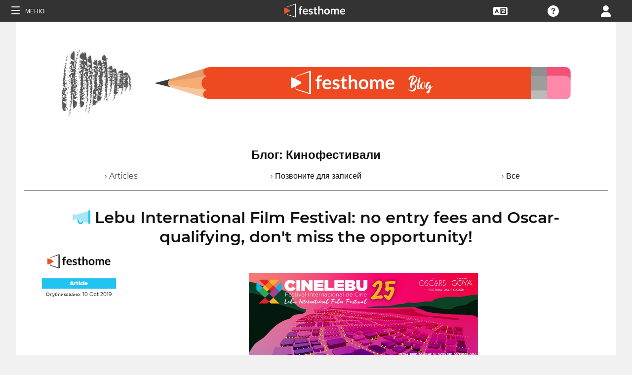

--- FILE ---
content_type: text/html; charset=UTF-8
request_url: https://festivals.festhome.com/ru/blog-article/lebu-international-film-festival-no-entry-fees-and-oscar-qualifying-dont-miss-the-opportunity
body_size: 8583
content:
<!DOCTYPE html>
<html xmlns="http://www.w3.org/1999/xhtml" lang="ru">
<head>
<meta name="title" CONTENT="﻿Кинофестивали: Блог - Festhome"/>
<meta name="author" CONTENT="Festhome" />
<meta name="description" CONTENT="﻿Список Фестивалей и информация с первого взгляда - Откройте для себя отличные фильмы и фестивали всего в один клик мышки.">
<meta name="keywords" CONTENT="фильмы, кинофестиваль, конкурсные работы">
<meta name="revisit" CONTENT="1 day" />
<meta name="distribution" CONTENT="Global" />
<meta name="robots" CONTENT="index,follow" />
<meta http-equiv="Content-Type" content="text/html; charset=utf-8" />
<meta http-equiv="Cache-control" content="public">
<link rel="apple-touch-icon" href="https://festhome.com/favicon.png"/>
<link rel="icon" type="image/png" href="https://festhome.com/favicon.png" />
<meta name="viewport" content="width=device-width, initial-scale=1.0, viewport-fit=cover, minimum-scale=1.0, maximum-scale=1.0, user-scalable=no">


			<link rel="canonical" hreflang="ru" href="https://festhome.com/ru/blog-article/lebu-international-film-festival-no-entry-fees-and-oscar-qualifying-dont-miss-the-opportunity" />
		<link rel="alternate" hreflang="x-default" href="https://festhome.com/blog-article/lebu-international-film-festival-no-entry-fees-and-oscar-qualifying-dont-miss-the-opportunity"/>
		
	<link rel="alternate" hreflang="en" href="https://festhome.com/en/blog-article/lebu-international-film-festival-no-entry-fees-and-oscar-qualifying-dont-miss-the-opportunity"/>	<link rel="alternate" hreflang="es" href="https://festhome.com/es/blog-article/lebu-international-film-festival-no-entry-fees-and-oscar-qualifying-dont-miss-the-opportunity"/>								

<title>﻿Кинофестивали: Блог</title>



<!--<link rel="preconnect" href="https://kit-pro.fontawesome.com">-->
<!--<link rel="preconnect" href="https://stats.g.doubleclick.net">-->
<!--<link rel="preconnect" href="https://www.google-analytics.com">-->
<link rel="preconnect" href="https://www.googletagmanager.com" crossorigin>
<link rel="preconnect" href="https://widget.uservoice.com">

<style>
/*
.jwplayer:focus{outline:0}
.jw-tab-focus:focus{
	outline:#0b7ef4 solid 2px;
	outline: none;
	outline:#f15122 solid 0px;
}
.input_pay_class input[type=radio]:checked+label{border-color: #22c2f1;}
.input_pay_class label > img {height: 44px;}
#waivers_table { overflow: auto; }
*/
div.rating:before { color: #999 !important; }
.festhome-bg-medgrey-color { background-color: #999 !important;	}
.profile_circle {
position: relative;
display: inline-block;
height: 0;
border-radius: 50%;
-webkit-box-shadow: 0 @shadow-length 0 0 @shadow;
box-shadow: 0 @shadow-length 0 0 @shadow;
text-shadow: 0 @shadow-length 0 @shadow;
background: #fff;
color: #f15122;
font-size: 4em;
text-align: center;
line-height: 0;
background-size: cover; background-repeat: no-repeat; border: 1px solid #111; width: 42%; padding: 20% 0;
}
.input_button.dark-button {
	text-decoration: none;
	color: #22c2f1;
	background: rgba(33, 33, 33, 0.9);
	border: 1px solid #333;
}
.input_button.dark-button:hover {
	color: #fff;
	background:#222;
	border: 1px solid #22c2f1;
}
</style>
	
<script>
function analytics_script(){
  
  (function(i,s,o,g,r,a,m){i['GoogleAnalyticsObject']=r;i[r]=i[r]||function(){
  (i[r].q=i[r].q||[]).push(arguments)},i[r].l=1*new Date();a=s.createElement(o),
  m=s.getElementsByTagName(o)[0];a.async=1;a.src=g;m.parentNode.insertBefore(a,m)
  })(window,document,'script','//www.googletagmanager.com/gtag/js?id=G-T7NKZY3MN3','ga');
  
  window.dataLayer = window.dataLayer || [];
  function gtag(){dataLayer.push(arguments);}
  gtag('js', new Date());

  gtag('config', 'G-T7NKZY3MN3', { 'anonymize_ip': true });
/*
  (function(i,s,o,g,r,a,m){i['GoogleAnalyticsObject']=r;i[r]=i[r]||function(){
  (i[r].q=i[r].q||[]).push(arguments)},i[r].l=1*new Date();a=s.createElement(o),
  m=s.getElementsByTagName(o)[0];a.async=1;a.src=g;m.parentNode.insertBefore(a,m)
  })(window,document,'script','//www.google-analytics.com/analytics.js','ga');

  ga('create', 'G-T7NKZY3MN3', {
	  'storage': 'none',
	  'clientId': 'visitor-55814dd6-c1d6-496a-b37e-6fe1e373c900'
	});
  ga('set', 'anonymizeIp', true);
  ga('send', 'pageview');
*/
}
</script>


<!-- Google Sign In -->
<meta name="google-signin-scope" content="profile email"/><meta name="google-signin-client_id" content="790093190230-a01d1bj6l6eknacsuvk26i9aeor7lb7j.apps.googleusercontent.com"/>


<!-- Blog OG -->
		
			
		<!-- Facebook -->
		<meta property="og:title" content="Lebu International Film Festival: no entry fees and Oscar-qualifying, don&#039;t miss the opportunity!"/>		<meta property="og:type" content="article"/>		<meta property="og:image" content="https://festhomedocs.com/festivals/266/dedicated-266.jpg"/>		<meta property="og:url" content="https://festhome.com/blog-article/lebu-international-film-festival-no-entry-fees-and-oscar-qualifying-dont-miss-the-opportunity"/>		<meta property="og:description" content="Last days to submit your short film to &lt;span style-&quot;color: #f15122;&quot;&gt;Lebu International Film Festival&lt;/span&gt;&lt;br&gt;&lt;br&gt;&lt;br/&gt;&lt;br/&gt; Since 1999 the..."/>		
		<!-- Twitter -->
		<meta name="twitter:card" content="summary_large_image"/>		<meta name="twitter:title" content="Lebu International Film Festival: no entry fees and Oscar-qualifying, don&#039;t miss the opportunity!"/>		<meta name="twitter:description" content="Last days to submit your short film to &lt;span style-&quot;color: #f15122;&quot;&gt;Lebu International Film Festival&lt;/span&gt;&lt;br&gt;&lt;br&gt;&lt;br/&gt;&lt;br/&gt; Since 1999 the..."/>		<meta name="twitter:image" content="https://festhomedocs.com/festivals/266/dedicated-266.jpg"/>		<meta name="twitter:site" content="@festhome"/>	
		



	<script id="ze-snippet" src="https://static.zdassets.com/ekr/snippet.js?key=0e0070de-302e-4078-84de-5d0dad53176e"> </script>
	<!--Start of Zendesk Chat Script-->
	<script type="text/javascript">
	function zopim_script(){ 
		window.zESettings = {
		 webWidget: {
		   authenticate: {
		     chat: {
		       jwtFn: function(callback) { 
		         fetch('/users/jwt_chat').then(function(res) {
		            res.text().then(function(jwt) {
		             callback(jwt);
		            });
		          });
		        }
		      } 
		    }
		  }
		};
	}
	
	function zopim_script_old(){
		//console.log('loaded zopim');
		window.$zopim||(function(d,s){var z=$zopim=function(c){z._.push(c)},$=z.s=
		d.createElement(s),e=d.getElementsByTagName(s)[0];z.set=function(o){z.set.
		_.push(o)};z._=[];z.set._=[];$.async=!0;$.setAttribute("charset","utf-8");
		$.src="https://static.zdassets.com/ekr/snippet.js?key=0e0070de-302e-4078-84de-5d0dad53176e";z.t=+new Date;$.
		type="text/javascript";e.parentNode.insertBefore($,e)})(document,"script");
		$zopim(function() {
			// Insert API calls below this line
			// e.g. $zopim.livechat.setLanguage('en');
			
			$zopim.livechat.bubble.hide();
			$zopim.livechat.button.setHideWhenOffline(true);
						// Insert API calls above this line
		});
	}
	</script>
	<!--End of Zendesk Chat Script-->


<script type="text/javascript">
function uservoice_script(){
	
	// Include the UserVoice JavaScript SDK (only needed once on a page)
	UserVoice=window.UserVoice||[];(function(){var uv=document.createElement('script');uv.type='text/javascript';uv.async=true;uv.src='//widget.uservoice.com/tb9T1temMc2SuUSs42nIA.js';var s=document.getElementsByTagName('script')[0];s.parentNode.insertBefore(uv,s)})();
	// Set colors
			UserVoice.push(['set', {
	  accent_color: '#f15122',
	  trigger_color: 'white',
	  trigger_background_color: '#f15122',
	  left: '5px',
	  height: '400px',
	  menu_enabled: false,
	  post_suggestion_enabled: false,
	  smartvote_enabled: false,
	  permalinks_enabled: false,
	  ticket_custom_fields: {
						//'vacation': '1',
		'type': 'FESTHOME'
	  },
	  	  strings: {
	  	contact_title: 'Send a message or call us',
	  		  	contact_message_placeholder: 'E-mail: Message us here' + '\n' + '\n' + 'Phone & WhatsApp ES: +34 683 158 619' + '\n' + 'Phone Only US: +1 (516) 858 4285' + '\n' + '\n' + '(Phone 12:00 to 18:00GMT - Now: 20:29)',
	  	//contact_message_placeholder: 'E-mail: Message us here' + '\n' + '\n' + 'Phone ES: +34 683 158 619' + '\n' + 'Phone US: +1 (516) 858 4285' + '\n' + 'Phone UK: +44(0)20 3286 4140﻿' + '\n' + '(Phone 12:00 to 18:00GMT - Now: 20:29)',
	  	//contact_message_placeholder: 'E-mail: Message us here' + '\n' + '\n' + 'Phone support is temporarily disabled due to COVID-19 situation',
	  		  	//contact_message_placeholder: 'Give feedback or ask for help!' + '\n' + '\n' + 'Support limited from 4th to 10th February due to our assistance to the Clermont-Ferrand and Berlin Film Markets',
	  	contact_skip_instant_answers_button: 'Skip and send message',
	  	contact_success_title: 'Message sent!',
	  	contact_success_body: 'We will get back to you soon!',
	  }
	  	}]);
	
	UserVoice.push(['identify', {
					}]);
}
</script>

<script type="text/javascript">    
    window.display_menu = 0;
    function DisplayMenu(){
    	$('#nav-icon1, #nav-icon2').toggleClass('open');
		if(window.display_menu == 0){
			$('.toggle-menu label').fadeOut( 300 );
			$('.main-nav').animate({'left': '0'}, 500, 'easeInOutCubic');
			
			$('.navbar_item').addClass('opened');
			
			$('#navbar_menu').animate({'border-right': '0px solid #222;'}, 300, 'easeInOutSine');
			$('#navbar_menu').addClass('display_none');
			window.display_menu = 1;
		} else {
			$('.toggle-menu label').fadeIn( 300 );
			$('.main-nav').animate({'left': '-83.3%'}, 500, 'easeInOutCubic');
			
			$('.navbar_item').removeClass('opened');
			
			$('#navbar_menu').removeClass('display_none');
			window.display_menu = 0;
		}
	}
</script>

</head>
<body>
	
	<!--
	    <p style="height:14px;background:#f15122;font-size:12px;text-align:center;font-weight:bold;margin: 0px;">We have had a hardware incident with the servers and are bringing back the services, sorry and thank you for your patience.</p>
        -->
    
	
	<noscript>
    	<p class="festhome-bg-color padding-half text-center">В вашем браузере отключен JavaScript. Для правильной работы данного веб-сайта требуется JavaScript. Пожалуйста, включите JavaScript или свяжитесь с поддержкой</p>
	</noscript>
    <header class="header row">
	    <style>
:root {
  --h: 5rem;
  
  --g-red: #D04B36;
  --g-orange: #E36511;
  --g-yellow: #FFBA00;
  --g-green: #00B180;
  --g-blue: #147AAB;
  --g-indigo: #675997;
  
  --t-blue: #4FA5C2;
  --t-pink: #F587AC;
  --t-white: #F9FBFC;
  
  --b-pink: #C1357E;
  --b-purple: #675997;
  --b-blue: #0655A9;
  
  --p-magenta: #FA5E5B;
  --p-yellow: #FFBA00;
  --p-blue: #4FA5C2;
  
  --a-black: #000000;
  --a-grey: #A3A3A3;
  --a-white: #FFFFFF;
  --a-purple: #800080;
  
  --nb-black: #000000;
  --nb-yellow: #FFF433;
  --nb-white: #FFFFFF;
  --nb-purple: #9B59D0;
}
.event-pride-background {
	background-image: linear-gradient(var(--g-red) 0%, var(--g-red) 16.6666%, var(--g-orange) 16.6666%,var(--g-orange) 33.333%, var(--g-yellow) 33.333%, var(--g-yellow) 50%, var(--g-green) 50%, var(--g-green) 66.6666%, var(--g-blue) 66.6666%, var(--g-blue) 83.3333%, var(--g-indigo) 83.3333%, var(--g-indigo) 100%);
}
.event-xmas-background, .menu.event-xmas-background div:hover>ul {
	background-color: #B3000C !important;
}
.menu.event-xmas-background input {
	background-color: #fff !important;
	color: #B3000C !important;
}
.event-women-background, .menu.event-women-background div:hover>ul {
	background-color: #46296E !important;
}
</style>
	
<script>
	function SearchSite(){
		var value = $('#search_site_data').val();
		
		//$('#card-tags_'+relacion_id).val('...').addClass('festhome-bg-yellow-color');
		
		$.ajax({
		  type: "POST",
		  url: "/homes/search",
		  data: {"value": value},
		  dataType: "html",
		  cache: false
		})
		.done(function(response) {
			if(response){
				$('#search_site_results').removeClass('display_none');
				$('#search_site_results').html(response);
				$('#search_site_data').css('color', 'white');
			} else {
				$('#search_site_data').css('color', 'red');
				$('#search_site_results').addClass('display_none');
				//$('#search_site_results').html('Nothing Found...');
			}
		});
	}
</script>

<div class="menu row col-12   ">
    
	<div class="toggle-menu left col-1" onclick="DisplayMenu();" style="max-width: 16.6%; max-width: 10.6%;">
        <label><span id="nav-icon1"><span></span><span></span><span></span></span> <!--<i class="fad fa-holly-berry"></i>--> <span class="mobile_hide" style="font-size: 0.5em; vertical-align: middle; text-transform: uppercase;">&nbsp;Меню</span></label>
	</div>
	
	<div class="mobile_hide col-4"></div>
	<div class="mobile_hide col-2">
		<a href="https://festhome.com/"><img src="https://festhomedocs.com/img/logos/festhome_white.svg" style="max-width: 100%; height: 100%; padding:0px; margin: 0 auto;" alt=""/></a>
	</div>
	<div class="computer_hide col-2" style="max-width: 41.8%;">
		<a href="https://festhome.com/"><img src="https://festhomedocs.com/img/logos/festhome_white.svg" style="max-width: 100%; height: 100%; padding:0px; margin: 0 auto;" alt=""/></a>
	</div>
    	
		
    <div class="right col-1" style="max-width: 16.6%;">
		<a href="/login" title="﻿Логин"><i class="fa fa-user"></i></a>    </div>
    
		
        
	    <div class="right col-1 mobile_hide pointer" data-uv-trigger>
	    	<a title="Technical Support"><i class="fa fa-question-circle"></i></a>
	    </div>
    
    	
    <div class="right col-1 mobile_hide dropdown" style="max-width: 16.6%;">
		<a href="/english"><i class="fa fa-language"></i></a>		<ul style="min-width: 8%;">
	        <li><a href="/en/blog-article/lebu-international-film-festival-no-entry-fees-and-oscar-qualifying-dont-miss-the-opportunity">English</a></li>
	        <li><a href="/es/blog-article/lebu-international-film-festival-no-entry-fees-and-oscar-qualifying-dont-miss-the-opportunity">Español</a></li>
	        <li><a href="/fr/blog-article/lebu-international-film-festival-no-entry-fees-and-oscar-qualifying-dont-miss-the-opportunity">Français</a></li>
	        <li><a href="/it/blog-article/lebu-international-film-festival-no-entry-fees-and-oscar-qualifying-dont-miss-the-opportunity">Italiano</a></li>
	        <li><a href="/pt/blog-article/lebu-international-film-festival-no-entry-fees-and-oscar-qualifying-dont-miss-the-opportunity">Português</a></li>
	        <li><a href="/de/blog-article/lebu-international-film-festival-no-entry-fees-and-oscar-qualifying-dont-miss-the-opportunity">Deutsch</a></li>
	        <li><a href="/ru/blog-article/lebu-international-film-festival-no-entry-fees-and-oscar-qualifying-dont-miss-the-opportunity">русский</a></li>
	        <li><a href="/ko/blog-article/lebu-international-film-festival-no-entry-fees-and-oscar-qualifying-dont-miss-the-opportunity">한국어</a></li>
	        <li><a href="/ja/blog-article/lebu-international-film-festival-no-entry-fees-and-oscar-qualifying-dont-miss-the-opportunity">日本語</a></li>
    	</ul>
    </div>
    
	    
</div>

<div id="search_site_results" class="menu-search-results display_none">
	
</div>

<!-- Filmmakers -->
	
		    	    		        </header>
    <div id="preWrap">
	
					<link rel="stylesheet" type="text/css" href="https://festhomedocs.com/css/jquery.fancybox3.min.css" defer="defer" async="async"/>						<link rel="stylesheet" type="text/css" href="https://festhomedocs.com/css/chosen_0.3.css" defer="defer" async="async"/>												<link rel="stylesheet" type="text/css" href="https://festhomedocs.com/css/fap-6.7.2/css/all.min.css" defer="defer" async="async"/>						<link rel="stylesheet" type="text/css" href="https://festhomedocs.com/css/jquery-ui.min.css" defer="defer" async="async"/><link rel="stylesheet" type="text/css" href="https://festhomedocs.com/css/jquery-ui-timepicker-addon.css" defer="defer" async="async"/>			<link rel="stylesheet" type="text/css" href="https://festhomedocs.com/css/fh_css_v5.4.22.min.css" defer="defer" async="async"/>					
	    
<div id="main-nav" class="main-nav row col-1" style="">
	
	<div class="navbar_item col-1" onclick="DisplayMenu();" style="text-align: center;">
		<span id="nav-icon2"><span></span><span></span><span></span></span> <!--<i style="cursor: pointer; float: none; font-weight: 100; font-size: 0.4em;" class="fa fa-times"></i>-->
	</div>
	
	<div class="navbar_air_separator col-1"></div>
	
		    <div class="navbar_item col-1">
	    	<a href="/login">﻿Логин</a>	    </div>
	    <div class="navbar_item col-1">
			<a href="/register">﻿Регистрация</a>	    </div>
		
	<div class="navbar_air_separator col-1"></div>
	<!--<div class="navbar_separator col-1"></div>-->
	
		
		
	<div class="navbar_air_separator col-1"></div>
	<div class="navbar_air_separator col-1"></div>
	
        	    	
	<div class="navbar_separator col-1" style="font-style: italic; text-align: center; font-size: 0.7em; border: none;">﻿Перейти...</div>
	
    <div class="navbar_item col-1">
		<a href="https://filmmakers.festhome.com">Зона Кинорежиссеров</a>    </div>
    
    <div class="navbar_item col-1">
		<a href="https://festivals.festhome.com"><b style="color: #f15122;">&bullet;</b> Зона фестивалей</a>    </div>
    
    <div class="navbar_item col-1">
		<a href="/industry_events">Industry Area</a>    </div>
    
        <div class="navbar_item col-1">
		<a href="https://tv.festhome.com">Festhome TV</a>    </div>
	<div class="navbar_item nav-dropdown col-1">
		<a>﻿Язык&nbsp;&nbsp;&#x25BE;</a>
		<ul>
	        <li><a href="/en/blog-article/lebu-international-film-festival-no-entry-fees-and-oscar-qualifying-dont-miss-the-opportunity">English</a></li>
	        <li><a href="/es/blog-article/lebu-international-film-festival-no-entry-fees-and-oscar-qualifying-dont-miss-the-opportunity">Español</a></li>
	        <li><a href="/fr/blog-article/lebu-international-film-festival-no-entry-fees-and-oscar-qualifying-dont-miss-the-opportunity">Français</a></li>
	        <li><a href="/it/blog-article/lebu-international-film-festival-no-entry-fees-and-oscar-qualifying-dont-miss-the-opportunity">Italiano</a></li>
	        <li><a href="/pt/blog-article/lebu-international-film-festival-no-entry-fees-and-oscar-qualifying-dont-miss-the-opportunity">Português</a></li>
	        <li><a href="/de/blog-article/lebu-international-film-festival-no-entry-fees-and-oscar-qualifying-dont-miss-the-opportunity">Deutsch</a></li>
	        <li><a href="/ru/blog-article/lebu-international-film-festival-no-entry-fees-and-oscar-qualifying-dont-miss-the-opportunity">русский</a></li>
	        <li><a href="/ko/blog-article/lebu-international-film-festival-no-entry-fees-and-oscar-qualifying-dont-miss-the-opportunity">한국어</a></li>
	        <li><a href="/ja/blog-article/lebu-international-film-festival-no-entry-fees-and-oscar-qualifying-dont-miss-the-opportunity">日本語</a></li>
		</ul>
	</div>
        
</div>	    
	    <div id="wrap">
		    
		    		    		    	    
							<script type="text/javascript" src="https://festhomedocs.com/js/jquery-3.2.1.js"></script>				<script type="text/javascript" src="https://festhomedocs.com/js/chosen.jquery.min.js" defer="defer"></script>						
			<div id="content_wrapper">
	        	<div id="contenido">
	
	<script>
	    function ShareFB(festival_url){
		    window.open('https://www.facebook.com/sharer/sharer.php?u=https://festhome.com/festival/'+festival_url,'facebook-share-dialog',"width=626, height=436");
	    }
	    function ShareTW(festival_url,festival_name,hashtag){
		    var twtTitle = festival_name;
		    var twtUrl = 'https://festhome.com/festival/'+festival_url;
		    var twHastag = '';
		    if(hashtag){
			    twHastag = '&hashtags='+hashtag+'&related='+hashtag;
		    }
		    var twtLink = 'http://twitter.com/intent/tweet?text=' + encodeURIComponent(twtTitle) + '&url=' + encodeURIComponent(twtUrl) + '&via=festhome' + twHastag;
		    var width  = 575,
		        height = 400,
		        left   = ($(window).width()  - width)  / 2,
		        top    = ($(window).height() - height) / 2,
		        url    = twtLink,
		        opts   = 'status=1' +
		                 ',width='  + width  +
		                 ',height=' + height +
		                 ',top='    + top    +
		                 ',left='   + left;
		    
		    window.open(url, 'twitter', opts);
	    }
	    
	    function ShareBlogFB(noticia_url){
		    window.open('https://www.facebook.com/sharer/sharer.php?u=https://festhome.com/blog-article/'+noticia_url,'facebook-share-dialog',"width=626, height=436");
	    }
	    function ShareBlogTW(noticia_url,noticia_title){
		    var twtTitle = noticia_title;
		    var twtUrl = 'https://festhome.com/blog-article/'+noticia_url;
		    var twHastag = '';
		    var twtLink = 'http://twitter.com/intent/tweet?text=' + encodeURIComponent(twtTitle) + '&url=' + encodeURIComponent(twtUrl) + '&via=festhome' + twHastag;
		    var width  = 575,
		        height = 400,
		        left   = ($(window).width()  - width)  / 2,
		        top    = ($(window).height() - height) / 2,
		        url    = twtLink,
		        opts   = 'status=1' +
		                 ',width='  + width  +
		                 ',height=' + height +
		                 ',top='    + top    +
		                 ',left='   + left;
		    
		    window.open(url, 'twitter', opts);
	    }
	</script>
	
	<div class="col-12 padding festhome-bg-white-color">
		
		<div class="col-12">
			<img style="width: 100%;" src="https://festhomedocs.com/img/bbf/banner-blog5.jpg">
		</div>
		<br style="clear: both;"/>
		<br style="clear: both;"/>
		
		<div class="col-12 text-center">
			<h1 class="text-big text-bold">Блог:&nbsp;﻿Кинофестивали</h1>
			<br>
			<div class="col-4 text-center">
				<a href="/blog/articles" class="text-thin ">&rsaquo;&nbsp;Articles</a>
			</div>
			<div class="col-4 text-center">
				<a href="/blog/call-for-entries" class="text-thin ">&rsaquo;&nbsp;﻿Позвоните для записей</a>
			</div>
			<div class="col-4 text-center">
				<a href="/blog/all" class="text-thin ">&rsaquo;&nbsp;﻿Все</a>
			</div>
		</div>
				<br style="clear: both;"/>
		<br style="clear: both;"/>
		
		<div class="col-12 border-top-black thin-border-top">&nbsp;</div>
		
				
			

	
	<div class="col-12 festhome-bg-white-color padding">
	
		<div class="col-12 text-center">
			<!--
			<div class="col-1 text-center">
				<span class=""><i class="fad fa-megaphone fa-2x festhome-comp-color"></i>&nbsp;</span>
			</div>
			-->
			<div class="col-12 text-center">
				<h2 class="text-bigger text-bold festhome-black-color"><i class="fad fa-megaphone festhome-comp-color"></i> Lebu International Film Festival: no entry fees and Oscar-qualifying, don't miss the opportunity!</h2>
			</div>
		</div>
		<div class="col-2 ">
			<div class="col-12 padding-half">
				<img class="festival-edit-prom-banner" alt="Logo of Festhome" data-src="https://documents.festhome.com/img/logos/festhome_black.svg">
			</div>
			<div class="col-12 text-center">
				<div class="text-smallest blog-tag festhome-bg-comp-color fullwidth">
										<a href="/blog/100" class="white">Article</a>				</div>
				<span class="text-smallest">Опубликовано:&nbsp;10 Oct 2019</span>
			</div>
		</div>
		<div class="col-10 padding">
			
			<br style="clear: both;"/>
			<br style="clear: both;"/>
			
						<div class="col-3">&nbsp;</div>
			<div class="col-6">
				<img class="festival-edit-prom-banner" data-src="https://festhomedocs.com/festivals/266/dedicated-266.jpg">
			</div>
			<div class="col-3">&nbsp;</div>
			
			<br style="clear: both;"/>
			<br style="clear: both;"/>
						
			<div class="col-12 padding blog-text-body text-thin">
				Last days to submit your short film to <span style-"color: #f15122;">Lebu International Film Festival</span><br><br><br/><br/> Since 1999 the <b>Lebu International Film Festival</b> contributes to culture and arts, enhancing training, education and audiences. Also, there is always room in its programming to encourage children to love film<br/><br/><br />
Being one of the most important film festivals in Chile, it has spread abroad with sub-branches in Argentina, Spain, Cuba and Guatemala, keeping always the goal to offer Chilean and foreign filmmakers a window for dissemination, marketing, and distribution of short films.<br/><br/><br><br>The only Oscars&#174; awards qualifying short film festival from Chile: The winning short films in the <b>International Fiction, Regional Fiction and International Animation</b> categories will be watched by the qualifying juries for the Academy Awards &#174;.<br><br><span style="color: #f15122;"><b>Submissions HAVE NO ENTRY FEES and can be made UNTIL OCTOBER 10th. </b></span> Don't miss out on submitting your short film!			</div>
			<br style="clear: both;"/>
			<br style="clear: both;"/>
						<div class="col-3">&nbsp;</div>
			<div class="col-6 padding">
				<img class="festival-edit-prom-banner" data-src="https://festhomedocs.com/festivals/266/foto2-266.jpg">
			</div>
						
			<br style="clear: both;"/>
			<br style="clear: both;"/>
				
			<div class="col-2 padding-sides">
				<a href="/blog-article/lebu-international-film-festival-no-entry-fees-and-oscar-qualifying-dont-miss-the-opportunity" class="input_button dashboard_mini active-button"><i class="fa fa-link festhome-color"></i>&nbsp;﻿Ссылка</a>			</div>
			
			<div class="col-2">&nbsp;</div>
			<div class="col-8">
				<div class="col-4 festival-viewer-box-title">Поделиться в социальных сетях</div>
				<div class="col-4 padding-sides-half">
					<a class="input_button festival-card-mini" onclick="ShareBlogFB('lebu-international-film-festival-no-entry-fees-and-oscar-qualifying-dont-miss-the-opportunity');return false;" rel="nofollow" share_url="https://festhome.com/blog-article/lebu-international-film-festival-no-entry-fees-and-oscar-qualifying-dont-miss-the-opportunity" target="_blank">
					    <i class="fa fa-thumbs-up" style="color: #3b5998;"></i>&nbsp;Facebook&nbsp;
					</a>
				</div>
				<div class="col-4 padding-sides-half">
					<a class="input_button festival-card-mini" onclick="ShareBlogTW('lebu-international-film-festival-no-entry-fees-and-oscar-qualifying-dont-miss-the-opportunity','Lebu International Film Festival: no entry fees and Oscar-qualifying, don't miss the opportunity!');return false;">
					    <i class="fab fa-twitter" style="color: #00aced;"></i>&nbsp;Tweet
					</a>
				</div>
			</div>
			
		</div>
	</div>

				
			<div class="col-12 border-top-grey">&nbsp;</div>
			
				
	</div>
	
	
    	
</div>			</div>
			
	    </div>
	    <div class="footer">
	
	<div class="col-12">
		<br style="clear: both;">
	
	    	    
			<div class="col-12 padding">
				<a class="input_button white-button" data-uv-trigger data-uv-position="top" title="﻿Свяжитесь с нами">﻿Появились вопросы?</a>
			</div>
	    
	    	    
		<br style="clear: both;">
		<br style="clear: both;">
		<div class="col-4">&nbsp;</div>
		<div class="col-6 border-top-white">&nbsp;</div>
		<div class="col-2">&nbsp;</div>
	</div>
			
	<div class="col-12">
		<div class="col-4">
			<img src="https://festhomedocs.com/img/blank.png" data-src="https://festhomedocs.com/img/logos/logo_white_467x121.png" style="max-width: 50%;" alt="Festhome Film Festival Submissions White Transparent Logo"/>			
			<div class="footer_icons">
				<a href="http://facebook.com/festhome" class="fab fa-facebook-f"></a>				<a href="http://twitter.com/festhome" class="fab fa-twitter"></a>				<a href="https://www.youtube.com/user/Festhome" class="fab fa-youtube"></a>				<a href="https://instagram.com/festhomeplatform" class="fab fa-instagram"></a>				<a href="https://vimeo.com/festhome" class="fab fa-vimeo"></a>				<a href="https://festhome.com/feed.rss" class="fas fa-rss-square"></a>			</div>
			<div class="footer_icons">
				<p class="text-center">Copyright 2012-2026</p>
				<p class="text-center">All Rights Reserved</p>
			</div>
		</div>
		
		<div class="col-6 footer-links">
			<div class="col-4">
				<a href="/faqs-for-festivals">ЧаВо</a>				<br/>
				<a href="/festivals">﻿Кинофестивали</a>				<br/>
				<a href="/blog">Блог</a>			</div>
			<div class="col-4">
			    					<a href="#" data-uv-trigger data-uv-position="top">﻿Контакты</a>
			    				<br/>
				<a href="/about">﻿Команда</a>				<br/>
							</div>
			<div class="col-4">
				<a href="/terms-of-use-festivals">﻿Условия пользования</a>				<br/>
				<a href="/privacy-policy">﻿Политика конфиденциальности</a>				<br/>
				<a href="/return-policy">﻿Положение о возвратах</a>			</div>
		</div>
		<div class="col-2">
			<!--
			<div class="footer_icons">
				<i class="fab fa-paypal"></i>&nbsp;
				<i class="fab fa-stripe"></i>
			</div>
			-->
			<br/>
					</div>
		
		<br style="clear: both;">
		<br style="clear: both;">
	</div>
	
</div>    </div>
	
		<script type="text/javascript" src="https://festhomedocs.com/js/jquery-ui.29062023.min.js" defer="defer"></script>	<script type="text/javascript" src="https://festhomedocs.com/js/jquery.lazyloadxt.extra.min.js" defer="defer"></script><script type="text/javascript" src="https://festhomedocs.com/js/jquery.lazyloadxt.bg.min.js" defer="defer"></script>	
	<script>
	function home_script(){
	    $(function(){
		    
		    window.window_size = $( window ).width();
		    window.bodysize = $('body').innerWidth();
		    
		    if(window.window_size > 1024){
			    window.mobile = false;
		    } else {
			    window.mobile = true;
		    }
		    
			window.addEventListener("orientationchange", function() {
				window.window_size = $( window ).width();
		    	window.bodysize = $('body').innerWidth();
			    if(window.window_size > 1024){
				    window.mobile = false;
			    } else {
				    window.mobile = true;
			    }
			}, false);
			
		    //console.log(window.mobile);
		    if(!window.mobile){
			    $( document ).tooltip({
				    show: false,
				    //hide: false,
					position: {
						my: "center bottom-25",
						at: "center top",
						using: function( position, feedback ) {
						  $( this ).css( position );
						  $( "<div>" )
						    .addClass( "arrow" )
						    .addClass( feedback.vertical )
						    .addClass( feedback.horizontal )
						    .appendTo( this );
						}
					},
					content: function(callback) { 
						callback($(this).prop('title').replace('|', '<br/>')); 
						return $(this).attr('title');
					},
					hide: {
				        //effect: "slideDown",
				        duration: 100,
				        fixed: true
				    }
			    });
		    }
		    
	        $("a.info").fancybox();
	        $("a.button").fancybox();
			$(".fancyboximg").fancybox({ helpers: { overlay: { locked: false } } });
			$(".fancybox").fancybox();
			//$(".open_ajax").fancybox({type: 'ajax', helpers: { overlay: { locked: false } } });
			
			$(".open_ajax").fancybox({
				type: 'ajax',
				//protect: false,
				//modal: true,
				//toolbar : false,
				//smallBtn: false,
				autoFocus : false,
			    trapFocus : false,
			    touch     : false
			});
			$(".open_ajax_notouch").fancybox({
				type: 'ajax',
				autoFocus : false,
			    trapFocus : false,
			    touch     : false
			});
			$.datepicker.setDefaults(
				$.extend(
					$.datepicker.regional['ru']
				)
			);
							$('.success,.message,.cake-error,.cake-debug,.notice,.warning,.error-message,.problem').delay(5000).hide(200);
					    
		    $(".success,.message,.cake-error,.cake-debug,.notice,.warning,.problem,.auth").on("click", function() {
			    $(this).remove();
		    });
		    $(".site-notices,.cake-error,.cake-debug").on("click", function() {
			    //$(this).remove();
		    });
		    
			$(".nav-dropdown").on("click",
			    function() {
			       $(this).children('.nav-dropdown').show();
			    },
			    function(){
			       $(this).children('.nav-dropdown').hide();
			    }
			);
		
			$('#sub-menu-scroll-left').click( function () {
			    $('#sub-menu').animate({
			        scrollLeft: '-=153'
			    }, 500, 'easeOutQuad');
			});
			$('#sub-menu-scroll-right').click( function () {
			    $('#sub-menu').animate({
			        scrollLeft: '+=153'
			    }, 500, 'easeOutQuad');
			});
		
			$('#user-menu-scroll-left').click( function () {
			    $('#user-menu').animate({
			        scrollLeft: '-=153'
			    }, 500, 'easeOutQuad');
			});
			$('#user-menu-scroll-right').click( function () {
			    $('#user-menu').animate({
			        scrollLeft: '+=153'
			    }, 500, 'easeOutQuad');
			});
			
			const element = document.querySelector('.active-page');
			if (element) {
				element.scrollIntoView({ behavior: 'smooth' });
			}
			
		});
	}
		window.onload = home_script();
	window.onload = uservoice_script();
	window.onload = analytics_script();
		//window.onload = smartlook_script();
		</script>
	
			
	<script type="text/javascript" src="https://festhomedocs.com/js/jquery.fancybox3.min.js" defer="defer"></script>							<script type="text/javascript" src="https://festhomedocs.com/js/datepicker/datepicker-ru.js" defer="defer"></script>							
	</body>
</html>

--- FILE ---
content_type: image/svg+xml
request_url: https://documents.festhome.com/img/logos/festhome_black.svg
body_size: 3690
content:
<?xml version="1.0" encoding="utf-8"?>
<!-- Generator: Adobe Illustrator 17.0.0, SVG Export Plug-In . SVG Version: 6.00 Build 0)  -->
<!DOCTYPE svg PUBLIC "-//W3C//DTD SVG 1.1//EN" "http://www.w3.org/Graphics/SVG/1.1/DTD/svg11.dtd">
<svg version="1.1" id="Layer_1" xmlns="http://www.w3.org/2000/svg" xmlns:xlink="http://www.w3.org/1999/xlink" x="0px" y="0px"
	 width="467px" height="121px" viewBox="0 0 467 121" enable-background="new 0 0 467 121" xml:space="preserve">
<g>
	<g>
		<path fill="#010101" d="M126.236,98c-0.232,0-0.579-0.036-0.804-0.103L81.386,83.763c-1.809-0.552-2.772-2.655-2.769-4.444
			l-0.125-35.897c0.009-1.76,0.921-3.862,2.674-4.479l44.095-16.811C125.514,22.045,126,22,126.263,22
			c1.886,0,3.289,2.038,3.289,5.322v65.295C129.552,95.939,128.142,98,126.236,98 M80.581,81.169l43.812,13.124
			c0.096-0.385-0.846-0.949-0.846-1.675V27.322c0-0.667,0.958-1.198,0.87-1.571l-44.4,15.053c-0.139,0.131-0.157,0.625-0.16,1.24
			l0.236,37.983C80.091,80.589,80.454,81.031,80.581,81.169"/>
		<path fill="#F05325" d="M63.499,47.793c0-3.574,2.387-5.035,5.5-3.251L94.4,57.486c3.116,1.787,3.075,4.712-0.039,6.496
			L69.019,76.928c-3.115,1.785-5.521,0.321-5.521-3.249V47.793z"/>
	</g>
</g>
<g>
	<path fill="#010101" d="M147.73,80.542V54.51l-2.758-0.434c-0.6-0.103-1.08-0.31-1.441-0.62c-0.361-0.31-0.542-0.744-0.542-1.302
		v-3.13h4.741V46.67c0-1.817,0.273-3.45,0.821-4.896c0.547-1.446,1.332-2.675,2.355-3.688c1.022-1.012,2.267-1.787,3.734-2.324
		c1.466-0.537,3.119-0.806,4.958-0.806c1.467,0,2.83,0.197,4.091,0.589l-0.155,3.843c-0.042,0.6-0.32,0.971-0.837,1.116
		c-0.517,0.145-1.115,0.217-1.797,0.217c-0.91,0-1.721,0.098-2.433,0.294c-0.713,0.196-1.317,0.538-1.813,1.022
		c-0.496,0.486-0.873,1.127-1.131,1.921c-0.259,0.795-0.388,1.782-0.388,2.959v2.107h8.274v5.454h-8.026v26.062H147.73z"/>
	<path fill="#010101" d="M181.23,48.251c2.003,0,3.847,0.321,5.531,0.961c1.684,0.641,3.135,1.576,4.354,2.804
		c1.219,1.229,2.17,2.738,2.852,4.524c0.682,1.788,1.022,3.827,1.022,6.121c0,0.579-0.026,1.059-0.077,1.441
		c-0.052,0.383-0.145,0.682-0.279,0.899c-0.135,0.217-0.315,0.372-0.542,0.465c-0.228,0.093-0.517,0.139-0.868,0.139h-19.646
		c0.227,3.265,1.104,5.661,2.634,7.189c1.528,1.529,3.553,2.293,6.074,2.293c1.239,0,2.309-0.144,3.207-0.434
		c0.898-0.289,1.684-0.609,2.355-0.96c0.671-0.351,1.26-0.671,1.766-0.961c0.507-0.289,0.997-0.434,1.473-0.434
		c0.31,0,0.578,0.062,0.806,0.186c0.227,0.124,0.423,0.3,0.589,0.527l2.231,2.789c-0.848,0.992-1.798,1.823-2.852,2.495
		c-1.054,0.671-2.153,1.208-3.301,1.611c-1.146,0.403-2.314,0.687-3.501,0.852c-1.188,0.165-2.34,0.248-3.456,0.248
		c-2.211,0-4.266-0.367-6.166-1.1c-1.901-0.733-3.554-1.818-4.959-3.254c-1.405-1.436-2.51-3.212-3.315-5.33
		c-0.806-2.118-1.209-4.571-1.209-7.36c0-2.169,0.352-4.209,1.054-6.121c0.702-1.911,1.709-3.574,3.021-4.989
		c1.312-1.415,2.913-2.536,4.804-3.362C176.72,48.664,178.854,48.251,181.23,48.251z M181.384,53.736
		c-2.231,0-3.976,0.63-5.237,1.89c-1.26,1.26-2.065,3.048-2.417,5.361h14.379c0-0.992-0.134-1.926-0.402-2.805
		c-0.268-0.878-0.682-1.647-1.24-2.309c-0.558-0.661-1.26-1.183-2.106-1.565C183.512,53.927,182.52,53.736,181.384,53.736z"/>
	<path fill="#010101" d="M220.09,54.944c-0.206,0.331-0.424,0.563-0.65,0.697c-0.228,0.135-0.517,0.201-0.868,0.201
		c-0.371,0-0.77-0.103-1.192-0.31c-0.424-0.207-0.915-0.439-1.473-0.697c-0.558-0.258-1.192-0.491-1.905-0.697
		c-0.713-0.207-1.555-0.31-2.526-0.31c-1.508,0-2.695,0.321-3.564,0.961c-0.867,0.641-1.302,1.477-1.302,2.51
		c0,0.682,0.222,1.255,0.667,1.72c0.443,0.465,1.032,0.873,1.766,1.224c0.733,0.352,1.565,0.666,2.495,0.945
		c0.93,0.279,1.88,0.584,2.851,0.914c0.971,0.331,1.922,0.708,2.852,1.131c0.93,0.424,1.761,0.961,2.494,1.611
		c0.733,0.651,1.322,1.431,1.767,2.34c0.444,0.909,0.666,2.004,0.666,3.285c0,1.529-0.278,2.939-0.836,4.23
		c-0.559,1.291-1.375,2.407-2.448,3.347c-1.075,0.94-2.402,1.673-3.982,2.2c-1.58,0.527-3.394,0.79-5.438,0.79
		c-1.096,0-2.165-0.098-3.208-0.294c-1.043-0.197-2.045-0.47-3.006-0.821c-0.96-0.351-1.849-0.764-2.665-1.24
		c-0.816-0.475-1.534-0.992-2.153-1.549l1.767-2.913c0.227-0.351,0.495-0.62,0.806-0.806c0.309-0.186,0.702-0.279,1.177-0.279
		c0.476,0,0.925,0.134,1.349,0.403c0.423,0.268,0.914,0.558,1.472,0.868c0.558,0.31,1.214,0.599,1.968,0.868
		c0.754,0.269,1.71,0.403,2.867,0.403c0.908,0,1.688-0.108,2.339-0.326c0.651-0.217,1.188-0.501,1.612-0.852
		c0.423-0.351,0.732-0.759,0.93-1.224c0.195-0.465,0.294-0.945,0.294-1.441c0-0.744-0.223-1.353-0.666-1.829
		c-0.444-0.475-1.033-0.888-1.767-1.239c-0.733-0.351-1.57-0.667-2.51-0.945c-0.94-0.279-1.901-0.583-2.883-0.914
		c-0.981-0.33-1.941-0.718-2.882-1.162c-0.94-0.444-1.776-1.007-2.51-1.689c-0.733-0.682-1.322-1.519-1.767-2.51
		c-0.444-0.992-0.666-2.189-0.666-3.595c0-1.301,0.258-2.541,0.774-3.719c0.517-1.178,1.275-2.205,2.277-3.083
		c1.002-0.878,2.252-1.58,3.75-2.107c1.498-0.527,3.228-0.79,5.19-0.79c2.19,0,4.184,0.362,5.981,1.085
		c1.798,0.723,3.295,1.673,4.493,2.851L220.09,54.944z"/>
	<path fill="#010101" d="M238.746,81.037c-2.748,0-4.865-0.779-6.353-2.339c-1.488-1.56-2.231-3.713-2.231-6.462V54.48h-3.223
		c-0.414,0-0.771-0.134-1.069-0.403c-0.3-0.269-0.449-0.671-0.449-1.208v-3.037l5.113-0.837l1.611-8.677
		c0.082-0.413,0.273-0.733,0.573-0.961c0.299-0.227,0.676-0.341,1.131-0.341h3.967v10.01h8.367v5.454h-8.367v17.23
		c0,0.992,0.248,1.767,0.743,2.324c0.496,0.558,1.157,0.837,1.983,0.837c0.476,0,0.873-0.057,1.193-0.17
		c0.32-0.113,0.599-0.232,0.837-0.356c0.237-0.124,0.449-0.243,0.635-0.356c0.186-0.113,0.372-0.17,0.559-0.17
		c0.227,0,0.413,0.057,0.558,0.17c0.144,0.114,0.299,0.284,0.465,0.511l2.293,3.719c-1.115,0.93-2.396,1.632-3.843,2.107
		C241.793,80.8,240.295,81.037,238.746,81.037z"/>
	<path fill="#010101" d="M252.288,80.542v-46.05h7.654v17.695c1.239-1.177,2.602-2.127,4.091-2.851
		c1.487-0.723,3.232-1.085,5.237-1.085c1.735,0,3.273,0.294,4.617,0.883c1.343,0.589,2.464,1.415,3.362,2.479
		c0.898,1.064,1.58,2.335,2.045,3.812c0.465,1.477,0.697,3.104,0.697,4.881v20.236h-7.654V60.306c0-1.942-0.449-3.445-1.348-4.509
		c-0.899-1.063-2.247-1.596-4.044-1.596c-1.323,0-2.562,0.3-3.719,0.898c-1.157,0.6-2.253,1.416-3.285,2.448v22.994H252.288z"/>
	<path fill="#010101" d="M301.095,48.251c2.375,0,4.529,0.383,6.461,1.146c1.932,0.765,3.579,1.85,4.943,3.254
		c1.363,1.405,2.417,3.12,3.16,5.145c0.744,2.025,1.116,4.287,1.116,6.787c0,2.521-0.372,4.793-1.116,6.817
		c-0.743,2.025-1.797,3.75-3.16,5.175c-1.364,1.426-3.012,2.521-4.943,3.285c-1.932,0.764-4.086,1.146-6.461,1.146
		c-2.376,0-4.535-0.382-6.477-1.146c-1.942-0.764-3.601-1.859-4.975-3.285c-1.374-1.425-2.438-3.15-3.191-5.175
		c-0.755-2.024-1.131-4.297-1.131-6.817c0-2.499,0.376-4.762,1.131-6.787c0.754-2.024,1.817-3.739,3.191-5.145
		c1.374-1.404,3.032-2.489,4.975-3.254C296.56,48.633,298.719,48.251,301.095,48.251z M301.095,75.118
		c2.645,0,4.602-0.888,5.872-2.665c1.271-1.776,1.906-4.379,1.906-7.809c0-3.429-0.636-6.043-1.906-7.84
		c-1.271-1.797-3.228-2.696-5.872-2.696c-2.686,0-4.669,0.904-5.95,2.712c-1.281,1.808-1.921,4.416-1.921,7.825
		c0,3.409,0.64,6.007,1.921,7.794C296.426,74.225,298.41,75.118,301.095,75.118z"/>
	<path fill="#010101" d="M322.757,80.542V48.747h4.679c0.992,0,1.643,0.465,1.953,1.395l0.495,2.355
		c0.559-0.62,1.142-1.188,1.751-1.705c0.609-0.516,1.26-0.96,1.952-1.333c0.692-0.372,1.436-0.666,2.231-0.883
		c0.795-0.217,1.668-0.326,2.619-0.326c2.003,0,3.651,0.542,4.942,1.627c1.291,1.085,2.257,2.526,2.897,4.323
		c0.496-1.054,1.116-1.958,1.859-2.712c0.744-0.754,1.56-1.368,2.448-1.844c0.888-0.475,1.833-0.826,2.836-1.054
		c1.002-0.227,2.009-0.341,3.022-0.341c1.756,0,3.315,0.269,4.679,0.806c1.364,0.538,2.511,1.323,3.44,2.355
		c0.93,1.033,1.637,2.293,2.122,3.781c0.485,1.487,0.729,3.192,0.729,5.113v20.236h-7.654V60.306c0-2.025-0.444-3.548-1.332-4.571
		c-0.889-1.022-2.191-1.534-3.905-1.534c-0.785,0-1.514,0.134-2.185,0.403c-0.672,0.269-1.261,0.656-1.767,1.162
		c-0.506,0.506-0.903,1.142-1.192,1.906c-0.29,0.765-0.434,1.643-0.434,2.634v20.236h-7.686V60.306c0-2.128-0.429-3.677-1.285-4.648
		c-0.858-0.971-2.123-1.457-3.797-1.457c-1.095,0-2.123,0.274-3.083,0.821c-0.961,0.547-1.854,1.296-2.681,2.247v23.273H322.757z"/>
	<path fill="#010101" d="M388.082,48.251c2.003,0,3.847,0.321,5.531,0.961c1.684,0.641,3.135,1.576,4.353,2.804
		c1.219,1.229,2.17,2.738,2.852,4.524c0.682,1.788,1.022,3.827,1.022,6.121c0,0.579-0.026,1.059-0.077,1.441
		c-0.052,0.383-0.145,0.682-0.279,0.899c-0.135,0.217-0.316,0.372-0.542,0.465c-0.228,0.093-0.517,0.139-0.868,0.139h-19.647
		c0.227,3.265,1.105,5.661,2.634,7.189c1.528,1.529,3.553,2.293,6.074,2.293c1.239,0,2.309-0.144,3.207-0.434
		c0.898-0.289,1.684-0.609,2.355-0.96c0.671-0.351,1.26-0.671,1.766-0.961c0.507-0.289,0.997-0.434,1.473-0.434
		c0.31,0,0.578,0.062,0.806,0.186c0.226,0.124,0.423,0.3,0.589,0.527l2.232,2.789c-0.848,0.992-1.798,1.823-2.852,2.495
		s-2.153,1.208-3.301,1.611c-1.146,0.403-2.313,0.687-3.501,0.852c-1.189,0.165-2.34,0.248-3.456,0.248
		c-2.211,0-4.266-0.367-6.166-1.1c-1.901-0.733-3.554-1.818-4.959-3.254c-1.405-1.436-2.51-3.212-3.315-5.33
		c-0.806-2.118-1.209-4.571-1.209-7.36c0-2.169,0.352-4.209,1.054-6.121c0.702-1.911,1.709-3.574,3.022-4.989
		c1.311-1.415,2.913-2.536,4.804-3.362C383.572,48.664,385.706,48.251,388.082,48.251z M388.236,53.736
		c-2.231,0-3.977,0.63-5.237,1.89c-1.26,1.26-2.065,3.048-2.417,5.361h14.379c0-0.992-0.134-1.926-0.402-2.805
		c-0.269-0.878-0.682-1.647-1.24-2.309c-0.558-0.661-1.26-1.183-2.106-1.565C390.364,53.927,389.372,53.736,388.236,53.736z"/>
</g>
</svg>


--- FILE ---
content_type: application/javascript; charset=utf-8
request_url: https://by2.uservoice.com/t2/153066/web/track.js?_=1769459385245&s=0&c=__uvSessionData0&d=eyJlIjp7InUiOiJodHRwczovL2Zlc3RpdmFscy5mZXN0aG9tZS5jb20vcnUvYmxvZy1hcnRpY2xlL2xlYnUtaW50ZXJuYXRpb25hbC1maWxtLWZlc3RpdmFsLW5vLWVudHJ5LWZlZXMtYW5kLW9zY2FyLXF1YWxpZnlpbmctZG9udC1taXNzLXRoZS1vcHBvcnR1bml0eSIsInIiOiIifX0%3D
body_size: 21
content:
__uvSessionData0({"uvts":"cf6603e5-6ccb-4e32-597f-f1c71224890a"});

--- FILE ---
content_type: application/javascript; charset=utf-8
request_url: https://by2.uservoice.com/t2/153066/web/track.js?_=1769459385263&s=0&c=__uvSessionData0&d=eyJ1Ijp7Im8iOjAsImFjY291bnQiOnt9fX0%3D
body_size: -74
content:
__uvSessionData0({"uvts":"a8231645-a183-4357-7084-334a68bf4ce1"});